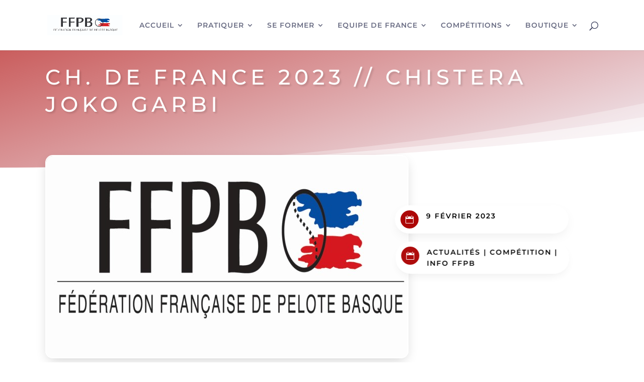

--- FILE ---
content_type: text/html; charset=utf-8
request_url: https://www.google.com/recaptcha/api2/anchor?ar=1&k=6Lfy8k0fAAAAAOkj9JdQ3Q5NbnPUTbAaQgovVTbS&co=aHR0cHM6Ly9mZnBiLm5ldDo0NDM.&hl=en&v=PoyoqOPhxBO7pBk68S4YbpHZ&size=invisible&anchor-ms=20000&execute-ms=30000&cb=l966q0p9zx7g
body_size: 48526
content:
<!DOCTYPE HTML><html dir="ltr" lang="en"><head><meta http-equiv="Content-Type" content="text/html; charset=UTF-8">
<meta http-equiv="X-UA-Compatible" content="IE=edge">
<title>reCAPTCHA</title>
<style type="text/css">
/* cyrillic-ext */
@font-face {
  font-family: 'Roboto';
  font-style: normal;
  font-weight: 400;
  font-stretch: 100%;
  src: url(//fonts.gstatic.com/s/roboto/v48/KFO7CnqEu92Fr1ME7kSn66aGLdTylUAMa3GUBHMdazTgWw.woff2) format('woff2');
  unicode-range: U+0460-052F, U+1C80-1C8A, U+20B4, U+2DE0-2DFF, U+A640-A69F, U+FE2E-FE2F;
}
/* cyrillic */
@font-face {
  font-family: 'Roboto';
  font-style: normal;
  font-weight: 400;
  font-stretch: 100%;
  src: url(//fonts.gstatic.com/s/roboto/v48/KFO7CnqEu92Fr1ME7kSn66aGLdTylUAMa3iUBHMdazTgWw.woff2) format('woff2');
  unicode-range: U+0301, U+0400-045F, U+0490-0491, U+04B0-04B1, U+2116;
}
/* greek-ext */
@font-face {
  font-family: 'Roboto';
  font-style: normal;
  font-weight: 400;
  font-stretch: 100%;
  src: url(//fonts.gstatic.com/s/roboto/v48/KFO7CnqEu92Fr1ME7kSn66aGLdTylUAMa3CUBHMdazTgWw.woff2) format('woff2');
  unicode-range: U+1F00-1FFF;
}
/* greek */
@font-face {
  font-family: 'Roboto';
  font-style: normal;
  font-weight: 400;
  font-stretch: 100%;
  src: url(//fonts.gstatic.com/s/roboto/v48/KFO7CnqEu92Fr1ME7kSn66aGLdTylUAMa3-UBHMdazTgWw.woff2) format('woff2');
  unicode-range: U+0370-0377, U+037A-037F, U+0384-038A, U+038C, U+038E-03A1, U+03A3-03FF;
}
/* math */
@font-face {
  font-family: 'Roboto';
  font-style: normal;
  font-weight: 400;
  font-stretch: 100%;
  src: url(//fonts.gstatic.com/s/roboto/v48/KFO7CnqEu92Fr1ME7kSn66aGLdTylUAMawCUBHMdazTgWw.woff2) format('woff2');
  unicode-range: U+0302-0303, U+0305, U+0307-0308, U+0310, U+0312, U+0315, U+031A, U+0326-0327, U+032C, U+032F-0330, U+0332-0333, U+0338, U+033A, U+0346, U+034D, U+0391-03A1, U+03A3-03A9, U+03B1-03C9, U+03D1, U+03D5-03D6, U+03F0-03F1, U+03F4-03F5, U+2016-2017, U+2034-2038, U+203C, U+2040, U+2043, U+2047, U+2050, U+2057, U+205F, U+2070-2071, U+2074-208E, U+2090-209C, U+20D0-20DC, U+20E1, U+20E5-20EF, U+2100-2112, U+2114-2115, U+2117-2121, U+2123-214F, U+2190, U+2192, U+2194-21AE, U+21B0-21E5, U+21F1-21F2, U+21F4-2211, U+2213-2214, U+2216-22FF, U+2308-230B, U+2310, U+2319, U+231C-2321, U+2336-237A, U+237C, U+2395, U+239B-23B7, U+23D0, U+23DC-23E1, U+2474-2475, U+25AF, U+25B3, U+25B7, U+25BD, U+25C1, U+25CA, U+25CC, U+25FB, U+266D-266F, U+27C0-27FF, U+2900-2AFF, U+2B0E-2B11, U+2B30-2B4C, U+2BFE, U+3030, U+FF5B, U+FF5D, U+1D400-1D7FF, U+1EE00-1EEFF;
}
/* symbols */
@font-face {
  font-family: 'Roboto';
  font-style: normal;
  font-weight: 400;
  font-stretch: 100%;
  src: url(//fonts.gstatic.com/s/roboto/v48/KFO7CnqEu92Fr1ME7kSn66aGLdTylUAMaxKUBHMdazTgWw.woff2) format('woff2');
  unicode-range: U+0001-000C, U+000E-001F, U+007F-009F, U+20DD-20E0, U+20E2-20E4, U+2150-218F, U+2190, U+2192, U+2194-2199, U+21AF, U+21E6-21F0, U+21F3, U+2218-2219, U+2299, U+22C4-22C6, U+2300-243F, U+2440-244A, U+2460-24FF, U+25A0-27BF, U+2800-28FF, U+2921-2922, U+2981, U+29BF, U+29EB, U+2B00-2BFF, U+4DC0-4DFF, U+FFF9-FFFB, U+10140-1018E, U+10190-1019C, U+101A0, U+101D0-101FD, U+102E0-102FB, U+10E60-10E7E, U+1D2C0-1D2D3, U+1D2E0-1D37F, U+1F000-1F0FF, U+1F100-1F1AD, U+1F1E6-1F1FF, U+1F30D-1F30F, U+1F315, U+1F31C, U+1F31E, U+1F320-1F32C, U+1F336, U+1F378, U+1F37D, U+1F382, U+1F393-1F39F, U+1F3A7-1F3A8, U+1F3AC-1F3AF, U+1F3C2, U+1F3C4-1F3C6, U+1F3CA-1F3CE, U+1F3D4-1F3E0, U+1F3ED, U+1F3F1-1F3F3, U+1F3F5-1F3F7, U+1F408, U+1F415, U+1F41F, U+1F426, U+1F43F, U+1F441-1F442, U+1F444, U+1F446-1F449, U+1F44C-1F44E, U+1F453, U+1F46A, U+1F47D, U+1F4A3, U+1F4B0, U+1F4B3, U+1F4B9, U+1F4BB, U+1F4BF, U+1F4C8-1F4CB, U+1F4D6, U+1F4DA, U+1F4DF, U+1F4E3-1F4E6, U+1F4EA-1F4ED, U+1F4F7, U+1F4F9-1F4FB, U+1F4FD-1F4FE, U+1F503, U+1F507-1F50B, U+1F50D, U+1F512-1F513, U+1F53E-1F54A, U+1F54F-1F5FA, U+1F610, U+1F650-1F67F, U+1F687, U+1F68D, U+1F691, U+1F694, U+1F698, U+1F6AD, U+1F6B2, U+1F6B9-1F6BA, U+1F6BC, U+1F6C6-1F6CF, U+1F6D3-1F6D7, U+1F6E0-1F6EA, U+1F6F0-1F6F3, U+1F6F7-1F6FC, U+1F700-1F7FF, U+1F800-1F80B, U+1F810-1F847, U+1F850-1F859, U+1F860-1F887, U+1F890-1F8AD, U+1F8B0-1F8BB, U+1F8C0-1F8C1, U+1F900-1F90B, U+1F93B, U+1F946, U+1F984, U+1F996, U+1F9E9, U+1FA00-1FA6F, U+1FA70-1FA7C, U+1FA80-1FA89, U+1FA8F-1FAC6, U+1FACE-1FADC, U+1FADF-1FAE9, U+1FAF0-1FAF8, U+1FB00-1FBFF;
}
/* vietnamese */
@font-face {
  font-family: 'Roboto';
  font-style: normal;
  font-weight: 400;
  font-stretch: 100%;
  src: url(//fonts.gstatic.com/s/roboto/v48/KFO7CnqEu92Fr1ME7kSn66aGLdTylUAMa3OUBHMdazTgWw.woff2) format('woff2');
  unicode-range: U+0102-0103, U+0110-0111, U+0128-0129, U+0168-0169, U+01A0-01A1, U+01AF-01B0, U+0300-0301, U+0303-0304, U+0308-0309, U+0323, U+0329, U+1EA0-1EF9, U+20AB;
}
/* latin-ext */
@font-face {
  font-family: 'Roboto';
  font-style: normal;
  font-weight: 400;
  font-stretch: 100%;
  src: url(//fonts.gstatic.com/s/roboto/v48/KFO7CnqEu92Fr1ME7kSn66aGLdTylUAMa3KUBHMdazTgWw.woff2) format('woff2');
  unicode-range: U+0100-02BA, U+02BD-02C5, U+02C7-02CC, U+02CE-02D7, U+02DD-02FF, U+0304, U+0308, U+0329, U+1D00-1DBF, U+1E00-1E9F, U+1EF2-1EFF, U+2020, U+20A0-20AB, U+20AD-20C0, U+2113, U+2C60-2C7F, U+A720-A7FF;
}
/* latin */
@font-face {
  font-family: 'Roboto';
  font-style: normal;
  font-weight: 400;
  font-stretch: 100%;
  src: url(//fonts.gstatic.com/s/roboto/v48/KFO7CnqEu92Fr1ME7kSn66aGLdTylUAMa3yUBHMdazQ.woff2) format('woff2');
  unicode-range: U+0000-00FF, U+0131, U+0152-0153, U+02BB-02BC, U+02C6, U+02DA, U+02DC, U+0304, U+0308, U+0329, U+2000-206F, U+20AC, U+2122, U+2191, U+2193, U+2212, U+2215, U+FEFF, U+FFFD;
}
/* cyrillic-ext */
@font-face {
  font-family: 'Roboto';
  font-style: normal;
  font-weight: 500;
  font-stretch: 100%;
  src: url(//fonts.gstatic.com/s/roboto/v48/KFO7CnqEu92Fr1ME7kSn66aGLdTylUAMa3GUBHMdazTgWw.woff2) format('woff2');
  unicode-range: U+0460-052F, U+1C80-1C8A, U+20B4, U+2DE0-2DFF, U+A640-A69F, U+FE2E-FE2F;
}
/* cyrillic */
@font-face {
  font-family: 'Roboto';
  font-style: normal;
  font-weight: 500;
  font-stretch: 100%;
  src: url(//fonts.gstatic.com/s/roboto/v48/KFO7CnqEu92Fr1ME7kSn66aGLdTylUAMa3iUBHMdazTgWw.woff2) format('woff2');
  unicode-range: U+0301, U+0400-045F, U+0490-0491, U+04B0-04B1, U+2116;
}
/* greek-ext */
@font-face {
  font-family: 'Roboto';
  font-style: normal;
  font-weight: 500;
  font-stretch: 100%;
  src: url(//fonts.gstatic.com/s/roboto/v48/KFO7CnqEu92Fr1ME7kSn66aGLdTylUAMa3CUBHMdazTgWw.woff2) format('woff2');
  unicode-range: U+1F00-1FFF;
}
/* greek */
@font-face {
  font-family: 'Roboto';
  font-style: normal;
  font-weight: 500;
  font-stretch: 100%;
  src: url(//fonts.gstatic.com/s/roboto/v48/KFO7CnqEu92Fr1ME7kSn66aGLdTylUAMa3-UBHMdazTgWw.woff2) format('woff2');
  unicode-range: U+0370-0377, U+037A-037F, U+0384-038A, U+038C, U+038E-03A1, U+03A3-03FF;
}
/* math */
@font-face {
  font-family: 'Roboto';
  font-style: normal;
  font-weight: 500;
  font-stretch: 100%;
  src: url(//fonts.gstatic.com/s/roboto/v48/KFO7CnqEu92Fr1ME7kSn66aGLdTylUAMawCUBHMdazTgWw.woff2) format('woff2');
  unicode-range: U+0302-0303, U+0305, U+0307-0308, U+0310, U+0312, U+0315, U+031A, U+0326-0327, U+032C, U+032F-0330, U+0332-0333, U+0338, U+033A, U+0346, U+034D, U+0391-03A1, U+03A3-03A9, U+03B1-03C9, U+03D1, U+03D5-03D6, U+03F0-03F1, U+03F4-03F5, U+2016-2017, U+2034-2038, U+203C, U+2040, U+2043, U+2047, U+2050, U+2057, U+205F, U+2070-2071, U+2074-208E, U+2090-209C, U+20D0-20DC, U+20E1, U+20E5-20EF, U+2100-2112, U+2114-2115, U+2117-2121, U+2123-214F, U+2190, U+2192, U+2194-21AE, U+21B0-21E5, U+21F1-21F2, U+21F4-2211, U+2213-2214, U+2216-22FF, U+2308-230B, U+2310, U+2319, U+231C-2321, U+2336-237A, U+237C, U+2395, U+239B-23B7, U+23D0, U+23DC-23E1, U+2474-2475, U+25AF, U+25B3, U+25B7, U+25BD, U+25C1, U+25CA, U+25CC, U+25FB, U+266D-266F, U+27C0-27FF, U+2900-2AFF, U+2B0E-2B11, U+2B30-2B4C, U+2BFE, U+3030, U+FF5B, U+FF5D, U+1D400-1D7FF, U+1EE00-1EEFF;
}
/* symbols */
@font-face {
  font-family: 'Roboto';
  font-style: normal;
  font-weight: 500;
  font-stretch: 100%;
  src: url(//fonts.gstatic.com/s/roboto/v48/KFO7CnqEu92Fr1ME7kSn66aGLdTylUAMaxKUBHMdazTgWw.woff2) format('woff2');
  unicode-range: U+0001-000C, U+000E-001F, U+007F-009F, U+20DD-20E0, U+20E2-20E4, U+2150-218F, U+2190, U+2192, U+2194-2199, U+21AF, U+21E6-21F0, U+21F3, U+2218-2219, U+2299, U+22C4-22C6, U+2300-243F, U+2440-244A, U+2460-24FF, U+25A0-27BF, U+2800-28FF, U+2921-2922, U+2981, U+29BF, U+29EB, U+2B00-2BFF, U+4DC0-4DFF, U+FFF9-FFFB, U+10140-1018E, U+10190-1019C, U+101A0, U+101D0-101FD, U+102E0-102FB, U+10E60-10E7E, U+1D2C0-1D2D3, U+1D2E0-1D37F, U+1F000-1F0FF, U+1F100-1F1AD, U+1F1E6-1F1FF, U+1F30D-1F30F, U+1F315, U+1F31C, U+1F31E, U+1F320-1F32C, U+1F336, U+1F378, U+1F37D, U+1F382, U+1F393-1F39F, U+1F3A7-1F3A8, U+1F3AC-1F3AF, U+1F3C2, U+1F3C4-1F3C6, U+1F3CA-1F3CE, U+1F3D4-1F3E0, U+1F3ED, U+1F3F1-1F3F3, U+1F3F5-1F3F7, U+1F408, U+1F415, U+1F41F, U+1F426, U+1F43F, U+1F441-1F442, U+1F444, U+1F446-1F449, U+1F44C-1F44E, U+1F453, U+1F46A, U+1F47D, U+1F4A3, U+1F4B0, U+1F4B3, U+1F4B9, U+1F4BB, U+1F4BF, U+1F4C8-1F4CB, U+1F4D6, U+1F4DA, U+1F4DF, U+1F4E3-1F4E6, U+1F4EA-1F4ED, U+1F4F7, U+1F4F9-1F4FB, U+1F4FD-1F4FE, U+1F503, U+1F507-1F50B, U+1F50D, U+1F512-1F513, U+1F53E-1F54A, U+1F54F-1F5FA, U+1F610, U+1F650-1F67F, U+1F687, U+1F68D, U+1F691, U+1F694, U+1F698, U+1F6AD, U+1F6B2, U+1F6B9-1F6BA, U+1F6BC, U+1F6C6-1F6CF, U+1F6D3-1F6D7, U+1F6E0-1F6EA, U+1F6F0-1F6F3, U+1F6F7-1F6FC, U+1F700-1F7FF, U+1F800-1F80B, U+1F810-1F847, U+1F850-1F859, U+1F860-1F887, U+1F890-1F8AD, U+1F8B0-1F8BB, U+1F8C0-1F8C1, U+1F900-1F90B, U+1F93B, U+1F946, U+1F984, U+1F996, U+1F9E9, U+1FA00-1FA6F, U+1FA70-1FA7C, U+1FA80-1FA89, U+1FA8F-1FAC6, U+1FACE-1FADC, U+1FADF-1FAE9, U+1FAF0-1FAF8, U+1FB00-1FBFF;
}
/* vietnamese */
@font-face {
  font-family: 'Roboto';
  font-style: normal;
  font-weight: 500;
  font-stretch: 100%;
  src: url(//fonts.gstatic.com/s/roboto/v48/KFO7CnqEu92Fr1ME7kSn66aGLdTylUAMa3OUBHMdazTgWw.woff2) format('woff2');
  unicode-range: U+0102-0103, U+0110-0111, U+0128-0129, U+0168-0169, U+01A0-01A1, U+01AF-01B0, U+0300-0301, U+0303-0304, U+0308-0309, U+0323, U+0329, U+1EA0-1EF9, U+20AB;
}
/* latin-ext */
@font-face {
  font-family: 'Roboto';
  font-style: normal;
  font-weight: 500;
  font-stretch: 100%;
  src: url(//fonts.gstatic.com/s/roboto/v48/KFO7CnqEu92Fr1ME7kSn66aGLdTylUAMa3KUBHMdazTgWw.woff2) format('woff2');
  unicode-range: U+0100-02BA, U+02BD-02C5, U+02C7-02CC, U+02CE-02D7, U+02DD-02FF, U+0304, U+0308, U+0329, U+1D00-1DBF, U+1E00-1E9F, U+1EF2-1EFF, U+2020, U+20A0-20AB, U+20AD-20C0, U+2113, U+2C60-2C7F, U+A720-A7FF;
}
/* latin */
@font-face {
  font-family: 'Roboto';
  font-style: normal;
  font-weight: 500;
  font-stretch: 100%;
  src: url(//fonts.gstatic.com/s/roboto/v48/KFO7CnqEu92Fr1ME7kSn66aGLdTylUAMa3yUBHMdazQ.woff2) format('woff2');
  unicode-range: U+0000-00FF, U+0131, U+0152-0153, U+02BB-02BC, U+02C6, U+02DA, U+02DC, U+0304, U+0308, U+0329, U+2000-206F, U+20AC, U+2122, U+2191, U+2193, U+2212, U+2215, U+FEFF, U+FFFD;
}
/* cyrillic-ext */
@font-face {
  font-family: 'Roboto';
  font-style: normal;
  font-weight: 900;
  font-stretch: 100%;
  src: url(//fonts.gstatic.com/s/roboto/v48/KFO7CnqEu92Fr1ME7kSn66aGLdTylUAMa3GUBHMdazTgWw.woff2) format('woff2');
  unicode-range: U+0460-052F, U+1C80-1C8A, U+20B4, U+2DE0-2DFF, U+A640-A69F, U+FE2E-FE2F;
}
/* cyrillic */
@font-face {
  font-family: 'Roboto';
  font-style: normal;
  font-weight: 900;
  font-stretch: 100%;
  src: url(//fonts.gstatic.com/s/roboto/v48/KFO7CnqEu92Fr1ME7kSn66aGLdTylUAMa3iUBHMdazTgWw.woff2) format('woff2');
  unicode-range: U+0301, U+0400-045F, U+0490-0491, U+04B0-04B1, U+2116;
}
/* greek-ext */
@font-face {
  font-family: 'Roboto';
  font-style: normal;
  font-weight: 900;
  font-stretch: 100%;
  src: url(//fonts.gstatic.com/s/roboto/v48/KFO7CnqEu92Fr1ME7kSn66aGLdTylUAMa3CUBHMdazTgWw.woff2) format('woff2');
  unicode-range: U+1F00-1FFF;
}
/* greek */
@font-face {
  font-family: 'Roboto';
  font-style: normal;
  font-weight: 900;
  font-stretch: 100%;
  src: url(//fonts.gstatic.com/s/roboto/v48/KFO7CnqEu92Fr1ME7kSn66aGLdTylUAMa3-UBHMdazTgWw.woff2) format('woff2');
  unicode-range: U+0370-0377, U+037A-037F, U+0384-038A, U+038C, U+038E-03A1, U+03A3-03FF;
}
/* math */
@font-face {
  font-family: 'Roboto';
  font-style: normal;
  font-weight: 900;
  font-stretch: 100%;
  src: url(//fonts.gstatic.com/s/roboto/v48/KFO7CnqEu92Fr1ME7kSn66aGLdTylUAMawCUBHMdazTgWw.woff2) format('woff2');
  unicode-range: U+0302-0303, U+0305, U+0307-0308, U+0310, U+0312, U+0315, U+031A, U+0326-0327, U+032C, U+032F-0330, U+0332-0333, U+0338, U+033A, U+0346, U+034D, U+0391-03A1, U+03A3-03A9, U+03B1-03C9, U+03D1, U+03D5-03D6, U+03F0-03F1, U+03F4-03F5, U+2016-2017, U+2034-2038, U+203C, U+2040, U+2043, U+2047, U+2050, U+2057, U+205F, U+2070-2071, U+2074-208E, U+2090-209C, U+20D0-20DC, U+20E1, U+20E5-20EF, U+2100-2112, U+2114-2115, U+2117-2121, U+2123-214F, U+2190, U+2192, U+2194-21AE, U+21B0-21E5, U+21F1-21F2, U+21F4-2211, U+2213-2214, U+2216-22FF, U+2308-230B, U+2310, U+2319, U+231C-2321, U+2336-237A, U+237C, U+2395, U+239B-23B7, U+23D0, U+23DC-23E1, U+2474-2475, U+25AF, U+25B3, U+25B7, U+25BD, U+25C1, U+25CA, U+25CC, U+25FB, U+266D-266F, U+27C0-27FF, U+2900-2AFF, U+2B0E-2B11, U+2B30-2B4C, U+2BFE, U+3030, U+FF5B, U+FF5D, U+1D400-1D7FF, U+1EE00-1EEFF;
}
/* symbols */
@font-face {
  font-family: 'Roboto';
  font-style: normal;
  font-weight: 900;
  font-stretch: 100%;
  src: url(//fonts.gstatic.com/s/roboto/v48/KFO7CnqEu92Fr1ME7kSn66aGLdTylUAMaxKUBHMdazTgWw.woff2) format('woff2');
  unicode-range: U+0001-000C, U+000E-001F, U+007F-009F, U+20DD-20E0, U+20E2-20E4, U+2150-218F, U+2190, U+2192, U+2194-2199, U+21AF, U+21E6-21F0, U+21F3, U+2218-2219, U+2299, U+22C4-22C6, U+2300-243F, U+2440-244A, U+2460-24FF, U+25A0-27BF, U+2800-28FF, U+2921-2922, U+2981, U+29BF, U+29EB, U+2B00-2BFF, U+4DC0-4DFF, U+FFF9-FFFB, U+10140-1018E, U+10190-1019C, U+101A0, U+101D0-101FD, U+102E0-102FB, U+10E60-10E7E, U+1D2C0-1D2D3, U+1D2E0-1D37F, U+1F000-1F0FF, U+1F100-1F1AD, U+1F1E6-1F1FF, U+1F30D-1F30F, U+1F315, U+1F31C, U+1F31E, U+1F320-1F32C, U+1F336, U+1F378, U+1F37D, U+1F382, U+1F393-1F39F, U+1F3A7-1F3A8, U+1F3AC-1F3AF, U+1F3C2, U+1F3C4-1F3C6, U+1F3CA-1F3CE, U+1F3D4-1F3E0, U+1F3ED, U+1F3F1-1F3F3, U+1F3F5-1F3F7, U+1F408, U+1F415, U+1F41F, U+1F426, U+1F43F, U+1F441-1F442, U+1F444, U+1F446-1F449, U+1F44C-1F44E, U+1F453, U+1F46A, U+1F47D, U+1F4A3, U+1F4B0, U+1F4B3, U+1F4B9, U+1F4BB, U+1F4BF, U+1F4C8-1F4CB, U+1F4D6, U+1F4DA, U+1F4DF, U+1F4E3-1F4E6, U+1F4EA-1F4ED, U+1F4F7, U+1F4F9-1F4FB, U+1F4FD-1F4FE, U+1F503, U+1F507-1F50B, U+1F50D, U+1F512-1F513, U+1F53E-1F54A, U+1F54F-1F5FA, U+1F610, U+1F650-1F67F, U+1F687, U+1F68D, U+1F691, U+1F694, U+1F698, U+1F6AD, U+1F6B2, U+1F6B9-1F6BA, U+1F6BC, U+1F6C6-1F6CF, U+1F6D3-1F6D7, U+1F6E0-1F6EA, U+1F6F0-1F6F3, U+1F6F7-1F6FC, U+1F700-1F7FF, U+1F800-1F80B, U+1F810-1F847, U+1F850-1F859, U+1F860-1F887, U+1F890-1F8AD, U+1F8B0-1F8BB, U+1F8C0-1F8C1, U+1F900-1F90B, U+1F93B, U+1F946, U+1F984, U+1F996, U+1F9E9, U+1FA00-1FA6F, U+1FA70-1FA7C, U+1FA80-1FA89, U+1FA8F-1FAC6, U+1FACE-1FADC, U+1FADF-1FAE9, U+1FAF0-1FAF8, U+1FB00-1FBFF;
}
/* vietnamese */
@font-face {
  font-family: 'Roboto';
  font-style: normal;
  font-weight: 900;
  font-stretch: 100%;
  src: url(//fonts.gstatic.com/s/roboto/v48/KFO7CnqEu92Fr1ME7kSn66aGLdTylUAMa3OUBHMdazTgWw.woff2) format('woff2');
  unicode-range: U+0102-0103, U+0110-0111, U+0128-0129, U+0168-0169, U+01A0-01A1, U+01AF-01B0, U+0300-0301, U+0303-0304, U+0308-0309, U+0323, U+0329, U+1EA0-1EF9, U+20AB;
}
/* latin-ext */
@font-face {
  font-family: 'Roboto';
  font-style: normal;
  font-weight: 900;
  font-stretch: 100%;
  src: url(//fonts.gstatic.com/s/roboto/v48/KFO7CnqEu92Fr1ME7kSn66aGLdTylUAMa3KUBHMdazTgWw.woff2) format('woff2');
  unicode-range: U+0100-02BA, U+02BD-02C5, U+02C7-02CC, U+02CE-02D7, U+02DD-02FF, U+0304, U+0308, U+0329, U+1D00-1DBF, U+1E00-1E9F, U+1EF2-1EFF, U+2020, U+20A0-20AB, U+20AD-20C0, U+2113, U+2C60-2C7F, U+A720-A7FF;
}
/* latin */
@font-face {
  font-family: 'Roboto';
  font-style: normal;
  font-weight: 900;
  font-stretch: 100%;
  src: url(//fonts.gstatic.com/s/roboto/v48/KFO7CnqEu92Fr1ME7kSn66aGLdTylUAMa3yUBHMdazQ.woff2) format('woff2');
  unicode-range: U+0000-00FF, U+0131, U+0152-0153, U+02BB-02BC, U+02C6, U+02DA, U+02DC, U+0304, U+0308, U+0329, U+2000-206F, U+20AC, U+2122, U+2191, U+2193, U+2212, U+2215, U+FEFF, U+FFFD;
}

</style>
<link rel="stylesheet" type="text/css" href="https://www.gstatic.com/recaptcha/releases/PoyoqOPhxBO7pBk68S4YbpHZ/styles__ltr.css">
<script nonce="zGXEzcKTGRGzLMK-8jlB2Q" type="text/javascript">window['__recaptcha_api'] = 'https://www.google.com/recaptcha/api2/';</script>
<script type="text/javascript" src="https://www.gstatic.com/recaptcha/releases/PoyoqOPhxBO7pBk68S4YbpHZ/recaptcha__en.js" nonce="zGXEzcKTGRGzLMK-8jlB2Q">
      
    </script></head>
<body><div id="rc-anchor-alert" class="rc-anchor-alert"></div>
<input type="hidden" id="recaptcha-token" value="[base64]">
<script type="text/javascript" nonce="zGXEzcKTGRGzLMK-8jlB2Q">
      recaptcha.anchor.Main.init("[\x22ainput\x22,[\x22bgdata\x22,\x22\x22,\[base64]/[base64]/[base64]/[base64]/[base64]/UltsKytdPUU6KEU8MjA0OD9SW2wrK109RT4+NnwxOTI6KChFJjY0NTEyKT09NTUyOTYmJk0rMTxjLmxlbmd0aCYmKGMuY2hhckNvZGVBdChNKzEpJjY0NTEyKT09NTYzMjA/[base64]/[base64]/[base64]/[base64]/[base64]/[base64]/[base64]\x22,\[base64]\\u003d\x22,\x22w6vCvcOvwqwewr8hW03CqMO+JCwgwofDo8KCTDQlfMKuEHzCkEoWwrsmIsOBw7gwwr93NUNvExYaw7oXI8Kow6bDty8afibCkMKuZFrCtsOVw71QNR5VAl7DhXzCtsKZw4/DmcKUAsOLw6gWw6jCrcKVPcOdQMOWHU1Rw6VOIsOgwopxw4vCh1XCpMKLAMKvwrvCk0HDqnzCrsKjYmRFwoE2bSrCl3rDhxDCrMKcECRXwrfDvEPCk8Ojw6fDlcKaBzsBTsOHworCjxzDr8KVIV1iw6AMwqHDi0PDviJxFMOpw5jCksO/[base64]/FTrDtjIuecKrw7LDjMKza8OUw65Zw5w8wpXCgwx9w4RzNwxmdjdIP8OhGsOMwqBHwqfDtcK/wq5rEcKuwpxBF8O+wqsRPy4mwox+w7HCmMORMsOOwo3DncOnw67Cs8O9Z08SBz7CgRlQLMOdwqzDmCvDhwTDuATCu8Oewp80LwfDim3DuMKMdsOaw5MUw6kSw7TCg8OvwppjfivCkx9LWj0MwoPDscKnBsOvwoTCsy5cwrsXEwfDhsOmUMOpMcK2asKyw6/[base64]/DusO6w6LDh08yw7vDq8KWwoPDgnzCscKBw73DjMOtZ8KMMzwvBMOLeUhFPlYbw55xw4nDpgPCk0bDosOLGzfDjQrCnsOOCMK9wpzCtMOnw7ECw5rDtkjCpFobVmkuw5DCkzXDosOYw7rCj8Kgd8O2w5M+ECZnwrMTNh5yHz56McOTOz/Dk8KtZjYSwoArw53DqMKSU8OnfAjCrxVnw6MlB1zCkiM4dsOawpXDvl/CjgZ1f8ONXiNdwqzDvUQsw5cIfMKww7fCo8K0D8OTw67Csn7DnDd9w4llwrbDusKrwo1YN8Kqw63DpcK1w6ENIMKFesOfNwbCug/ChsKsw5ZRZ8OsKcKfw6EhAcKXw5DCgklxw4/[base64]/UcKOw4fCo2IrQX3CtwcTw790w67DvVXCgSo+w7rDs8KYw6JEwqnDoHFEF8ObcB4qwrV9DMKwWyXCn8K7OAjDuVUGwpZiGMKaJMOkw55PeMKaSxDDhlJkwoUJwrZQcwgRD8K9P8ODw4oLKsOZYcO1bAYywrbDi0HDhcKzwokTCUsfMSE/w6vCisKpw6jClMOsdnHDmG5lb8KMwpEUUMO6wrLCvEwOwqfCr8KmFH1twrcICMOuDsKXwotkO0/DtFNYQMOcOSfCi8KHB8KFbXvDkF3Dp8OGQSExw6JlwpPCgwHCljbCphbCo8O5wqXChMK8EsOxw51OLcOzw6QowptDZcOUOy7CvwEnwq3DgMKQw4HDoE3Cu3rCqAZrPsOgTsK0KSbDq8O7w6NAw44EZRzCvi7CmcKowp7Ck8Kowo3DisKmwp3ChV/DoTotCyfCkj1Bw7HDpMOPLFw2Pyx7w6jCp8Ovw6Ufe8OmTcK5BEgKwq/DhsO2wr7CvcKKbRbCnMKGw6x7w53CrTENIcKxw45XLwLDncOmN8O/FGrCqU4vcW5bSsOJZcKowoIIJ8OBwr/CpyJZw4TCvsOnw7bDtMKQwp/CnsKvVMK1dMOVw4F4cMKFw4t2HcOUw6rCjMKBS8O8wqJACMKlwpNMwrrChMKiGsOgPnXDjQQjZsKUw60DwoBew5Vnw5N7wonCpH94dsKnIMODwq8mwrjDncO9N8K/XQvDoMKVw7/[base64]/CrVrCsREtw7Z1ZHTCgsKXw7DCnsOww43Ch8Oaw4Aywq9owpjDpMKIwpHCh8OCwqkow53CuDDCgGYlwo3DtcKyw4HDnMO/wp3Dg8KgCXbDjsKKeUkQcsKpIcKpBSDCjMKww598w7/CusKVwpHDtTF9b8KMDMKGwrLCr8O8OBfCokJ/[base64]/[base64]/YMOQwrvDgk/CqMKsfUrCmcOYw6AZNCLCvcKiMMObPMKXw7HCg8KreDPCg1/CvcKdw7ENwpdPw7tDcFY6IgZ0wpHCtxDDqCdfUjhkwpEwWw4JQsK+FyIKw6A6QH02wqQ2KMKZL8K+IzDDpkvCicK+w7/Djm/Ch8OBBRImJW/CsMKTw5DDpMO7WMOvK8KPw6XCrU7CucK/GnHDvMK6MMOywrvCg8OyQx3DhQrDvWDCusObXsO0NMOSW8OpwpItPsOBwprCqcOzcALClC0BwqnCs1Ihw5EAw5PDp8K8w78qIcK0woDDmk/CrD7Dm8KWHHhzZcOvw6HDtcKBHFZHw5HChcKIwpp/[base64]/[base64]/CsMORwr4rwqcZHjx3QHlKw5bDrVjDoCHCiTrClsK1EBhFTVJiwqUAwqxXUcKKw4d/ZXLDlcK/w4/CjsOCYcOBcsK1w6/CjMOlwojDhirDl8Ozw7jDicKtFUVrwonCpMOowonDpAZew6rDg8Kjw5bCoRkuw55BB8KhVGXCusKIw546dcO+IkHDh2J7PllSZ8KMw4F7FQnDl0TCtgpDPFtLWxTDucKzwrLCs1TDlQUCZFxkwqIiS0I3woPDgMKJwo0dwqsiw4rDvsOnwqAiw5g0wpjDoS3CjS/ChsKDwonDpAbCk2XDlcOYwp0ww51xwp5cMMOVwpLDqjQ3fcKxw4I0cMO+fMOFKMK9biFcN8K1KMO7aV8GWG5vw6BJw4TDqlgBbcKNKWklwphQFHTCq0TDqMOZwoAKwpDCqcOowq/Dkn3ComYKwoAlT8OOw4JRw5XDscOtM8KBw5fCkzIew7E+OMKuw5YlIlAjw6nDgsKpJ8Ofw4Q2aw7CtcOmYMKWw5bCgsOnwqhaV8Ojw7DCjsKAJcOnVCjDtcKswovCtGfCjiTCvsKTw77CoMK3VcKHwpjDnMObL2LCtn3CoiPCmMO+w5xwwp/Dl3cqwolNw6liFcKswrrCkiHDgcKxPMKADxxWJMKqGk/CtsKTECdPA8KGf8Omw6obwpfClUx8BMOxwoIcUwrDicKMw5/DnMKfwppww6nCn0dqZMK3w5MzdjzDq8KhfMKgwpXDicOIRMOnYcOMwq9nQUIEwojDsCpXSMO/[base64]/DmcOKGETCrR7DozfCiiNkWsK9MFXCqE13w4VXwpxOwqnCuTkYwp5gw7bDt8KJw7wYwovDq8K/TT98O8O1b8OjGcOTwoDCg0vDpCDDgClOwoTDqF/ChUsDF8OWw7jCg8K7wr3DhcO/w6bDtsOPVMK5w7bDjXzCsmnDtsKNCMOwasOKAlNjwqfDk0HDlsO4LsOfR8KZJAsrTcOeXsO1aQnDjAxqQMKqw5fDlMOCw7zCnUsnw7pvw4Agw4dRwpPCqjjCmhUnw5XDmCvDm8O+YDg5w4BRw7opwropGsKuwq4/GMK2wqrCiMK1ccKMSANjw4TCv8KdADx8AXDCp8Kuw4HCiz/Dlz7CrcKfFhrDusOhw5HCoiw0dsO0wq4PCVEIf8K1wqHDlALDiHQUwotmYcKDVWZewqvDpsKMZHUjZgjDg8K8KFPCgwLCmcK/Q8O6RzQSw51nSMKRw7bCsRdnfMOLF8KgaWnCoMO9wpp/w7/Dg3rCusKlwqkDbB8Xw5DDscKFwqRvw55UOcORewpQwoHCkcK6BlDCrwzCvFt6TsONw4V4JcOjQ2VWw5DDggtVSsKycsO7wrjDgcODScKwwrbDpk/CosOBEEIidwsRUGDDgR/[base64]/CusK5AMOEWsKCw6LDjVgLw4Q1w4bDp8OWw4IuOxjDrcKsw7o4Fktvw5EvTsOmBirCrMO/[base64]/DhcK8wpfDhcKiwrt4P8OGwqjDvgQJRjvCrR4Ww4MHwoogw5zCrFPCgMOYw5vDpHZUwrjCrMOkLTzCncOWw5JAwr/CtTttw7BqwpIbw5RSw5HDhcOWYcOpwqNowp5YFcOpCsOZTRjCukHDn8O8WMK6csKtwrNuw6pzP8Okw6QBwr4Jw5c5LMK7w6vCpMOecUgfw5Etwr/DjsOyFsO5w5nCq8KuwrdHw7DDisKZw6bDjcKqSwBFwpcsw4QuJ01gw5wYecOxEsOow5l3wodFw67CqcKgw71/GsKIwrnDrcK3BVXCrsKRSmlmw6ZtGB3Cu8OuA8OewobDm8KswrnDswAPwpjDoMKJwpVNwrnCsjnCmcKYwovCjsKCwppOGybCm3F8bcK+BMKwdsKHCMO0WsOVw6ZrJjDDlcKpWcOzWhNJA8OPw6YMwr/[base64]/CkkPDvcKLJMOVcDwzd8Ozwp7DhSTCosKFWMOVwqHCuk7DgGARLcKwAG3CjsKywq1Pwq7DrEPDo31cw6NZXiTCl8KdLcObw7vDiipYbBtkScKQacKuCj/CvsOBE8Knw6FteMKvwph/dMKvwrNUB1LDrcOiw5PDt8Ovw6AmCQtVw5nDo1A3THvCuiMXwqR0wqLDkS5QwrUyMQNfw5EWwr/Dt8Kfw63DixdSwrB4SsKIw7skRcKqwr7CisOxRcKMw51yC11EwrPCpcOXKE3DscK0w4gLw5fChwdLwqRbQcO+wp/Cq8KDesKBEnXDghJpDwjCh8KED2rDt1HDvcKiwqrDosOww7ozQzjCikzDpF4Ewqk8TsKdOcK1BF/DqsKZwoIHw7R8X2PClmDDv8KMFi9oOx4JIVDDnsKjwqQlw5jCgMOKwoYyKyo0LWk6YMOnJ8Ocw5x7WcKAw71SwoJQw6XDmi7DgEnDkcKafTgqw4TCjzJww7jDuMKZw4gIw78CD8KEwoN0OMKyw79Hw5/DhMOrG8Kjw63DlMOgfMKxNsOhbcORPw/CjirCgmd/[base64]/ClXHDmSwJw6vCvsKweSN6AX3CnBBjJ1nCgMObWmHDlnrDk3/CuykYw75gLwLDkcOYGsKIw5TCpMO2w53CgW58M8K0dmLDqcKjw5TDjA3Cqh/DlcOMecO3FsKbw75Aw7zCvUhoC21yw6ZgwpQwIWtbdlh6w78tw6FOw7PDrVYOJmPCh8KqwrtSw5cdw4fCm8KUwr7DosK8ZMOVJh1cwqdWwqEIwqIAw6c/w5jDhAbCpwrDiMKHw5E6PUR/wo/DrMKSSMOrY1MxwpwcHydVRcO/ckQGRcOtfcO7w7DDsMOUeT3CocKNeyF6X3Z4w7rCoSbDr1/Cvm8DMcOzUBPCqFE4fsKmFcODOsOqw6/ChsKwLW0aw4HCj8OMw5FZXhBgBm/[base64]/[base64]/DksKZwqvDnDAkUsKAVMKaw7AwLy/DvcObwq47D8KOdMOHKVTDrMKDw498CmxEXXfCqBvDo8OuGjnDvFRcw5zClyTDuyfDjsOzLmrDunzCg8KUTm0+wrI7wps/[base64]/[base64]/Drw/DhyJBZ8KEwosGXcKhw7VzfQfCm8OHdilQEsKqw6rDvCvDrSFIMlF1w5nCuMOzUMOEwoZOwqVEw5wrw7tgesK6w4PCqMO8FinCscOpwpvCmMO2OVbCsMKLw7/[base64]/CjRTCtg3DpMKYNknCn8O9O23CkizCmn8Cf8OFwqPCnTbDm3E/Gx3Dj2TDu8KawroVCgwiN8ONDsKjwpPDpcOCJwnCmTjDlcK8asOtwoDDtMOEdjHDiyPDii8jw7/CrcOcOMKtZHBOIFPCt8KGZ8O+BcK6UH/[base64]/Cq8K/w6DDpXxLWGsvwp3DoQbCkkNzw4orBmtAwpcCeMO9wpcvwoHDuMKHJcKkRHtlZlvCj8OULh11XsKzw6IeeMOLwofDuSw+f8KKI8OUwqnDhijDisOTw7hZHMOLw6LDsS9ZwqzCtsK1wr8SMHh0fMOZLgXCqFx8wp0YwrXDux3DmgLDrMK/w4gBwqvDvnnCicKUwoLChyPDhcKeN8O0w5cDQH/CrMK3bxIywoVLw6TCrsKPw43DkMOYaMK2wp9wbBbDmcO9ccKGOsO0asOTwonCm2/CoMKEw63Cv3VqN0Eqw5tURSPCn8KtEVtAN1pqw4V3w7DCucO8DS/CtcKqHHjDjsOIw5DCiX3Cj8KzLsKrccKpwo9twqopw43DlirCuWjDtMKXw6k6RW52GMKAwozDg37CicKcBhvDk1Acwr3CnsOowqYfwpPCqMOgwrzDjRfCiykqVzzChzU+UsKSUsOAwqA0fcKvYMOVMXg4w4vCgsO2TSvCr8K3w6Z9fH/[base64]/CmALCpMOpVF1Lw67Cs8O3A3/DtsK+a8KPwrtHwpbDrcOcwqvCh8OYw6jDr8OYMsOJClXDqcOEEFxKwrrDmGLCoMO+OMKewodzwrbCh8Oww6g8woPCgFU9H8Otw4wJU386F0sAS1YcCsOVw6d9WhvDh03CiVYcBV/Dh8O6w71GbDJOwoocYmFULgF9w4glw44uwpRZwpnCq1jCl2rCvRbDuA7DjGE/GWgIJCXCoC0hL8O2w43CtkfCncKfLcKoH8O7wpvDoMK8CcOPw7tcwr7CrQvDpsOJVQYgMyw1wpQ8LwMww6ZbwotrKcOYTsKew7RnIEzCmE3CrnHDp8Kcw6oKextcwo/DqsKfa8OYDMK/[base64]/[base64]/[base64]/NMKqHUbDji7Dl8KDw6bDm0ADwrzCpEtaCsKOw4jDiVp9HMOBf2rDjcKSw67DmcK2NMOKJsO5wrLCvyHDh39KIzXDlMKeCMKTwrnCv2/DisK5w7QZw6vCtEnCqhXCu8O2LsO2w4UsScOtw6/DlsObw6p/[base64]/CvzdbdmPDpWTDm8O4wovDqk/CuMOww5bCoVvCg8Ohc8OfwozCocOpaEp5wqzCpcKWbR3DoCBTw7/DhlFawoAnA0/DmCBSw7lJHivDujfDnjDCthtqZwAZEMO6w592EcKLHw7DpMOMwo/DjcODRsOaS8KswpXDunXDqMOsa0ICw4DDrQ7DlcKMDsOyJ8OXw6DDhMKNFsKZw5nCjMK+dMOJw6rDqsKzwonCvcO1AjNuw5rDoibDgcK6woZ0NsK2w5F8f8OqOcOxNQDCjcK9McOccsORwpAoZcKqwpbDhWZawpUTABs/DsK0ey3CoEEoQcOeBsOEw67DuTXCvhDDoHs8w7vCrkEQwonCqnF4A0TDn8OIw5s0w69wOCPDkWtGwpTCu10/DmrDhsOGw6PDkABOesK3w6oXw4bCkMKUwo/[base64]/[base64]/Ci8Oew7UtwqPClcKDCB7CsiVIIMOMZ8OHWwbCtiNwHMO1PEnCkW/Dj0Ikwq9kYk/DmS5lw7ASRCTDrkvDqsKLRBvDv0nDn2XDh8OYEAgPEHM8wqtNw5EYwr9lSFNcw6PCicK4w77DmQ0Swro8wqDChMOzw6sZw6TDlMORXXAAwp93NDhEwrHCgXRnLcOzwqrCuksRb07CtlFhw4bCg01lw7bClMOPejRXQhDDjybClBEVWRRbw51cwqUqCMOnw6/Cj8K1dmMAwoVecRXCjMKYwoAzwqdbwo/Ch2zCicK7Hx3CryJ8SsK9WCLDgA87R8Kxwq9EKiR9ecO/w6ZvM8KDIcOARHpbU1PCr8OkaMOQYknDsMOfHy3CsFjCvDMCw4/[base64]/DssKQwo4qFcOTTQ3DpDYww4NDw4oFVlgOwp/Cg8KgwokFW0BmETHDlsKlE8K3TsOfw69vOQkgwoITw5jDgF9ow4DDscKnDMO8DsKSPMKpfFDCljUyAGnCpsKMw65zMsO/wrPDisK3SC7Cpy7DgsKZFMO4wotWwpTCisOww5zDlsK7JcKCw6/CgUFEcsOVw5nDgMOdFHzCj0EjI8KZPDdvwpPDvMOWbAHDokodecOBwo9LZkZdcinDk8Kaw5MGYsOBNCDCuHvDscOOw4h5wpVzw4fDi3DDu2wawrnCusK7wq9ICcKpf8OANxPCgsKRFFURwp9oLEczUH7CgsK7wqghaVNDNMKlwqvCkg/CicKrw4tEw71MwoLDi8KKPmc0ZMOjPQ3DujLDncOzwrJYLiPCocKdU3fDm8Kuw6Iyw6Rzwot6G1/DvsOTGMK4dcKfJlp3wrbDrFZCazPCvUl8CsOkCghWwrDCqcOgH07CkMK8JcKEwprCvcOWDsKmwoo9wovDr8KYJsONw4zCocKRQsKmAX/CkDjCkTE/V8Kkw5rDrcOgw7Zhw58eJMOIw5Z7GW7DmgVZEcOUXMKEV0xPw71lQcKxAMKTwqHDjsKBwqd/NTXDrcO7w7/DnxPDnW7DrMKuJcOlw7/DglfDo1vDg1LCnkhjwr09WsOYw5/DscOIw45rw57DpsOLc1Frw7p7WcOZU15fwpkWw6/Dkkp+UQjCgR3CgMOMw78besKvwqwmw4Aqw77DtsK7NVlfwr3ClHwwcsO3ZMOmDsKuwoPClQ5ZZsK8wozDr8O4JhUhw77Dv8O8w4Z1fcKWwpLCuzs7MkjDuTbCssOMw5wAwpXDmcKXwonCgAHDunjCkzbDpsO/wrBzw4Rkf8KvwoxfF35oa8OjBGFqesKawrYTwqrCuVbDlCjDiUnDr8O2w4/Cjn3CrMKVw7vDjjvDp8Ogw7rCo2cYw5Uww69Tw4cQdFQTFMKEw48cwqbDhcOCwpzDrsOqQxrCkMKNSjoafcK5XcO0UcOrw5l7HMKmwpcUSz3Dl8KNwqHCv3QPwrnDtAjCmRvChQhKPkpRw7HChnHCn8OZbsOpw5BeBsKaO8KOwoTCnlFLcEYJHMKzw5MNwpVzwpBuwp/DnAXCmMKxw7Ukw4jDg2Q8w5hHeMOMPBrCqcKzw4DDlz3DhsKKwo7CgithwqpmwpYQwpp1w48GLsKAHUbDumPCo8OLOV3CisKywqPCk8OlFRdaw6fDkRZWT23Cim7Cp2x4wpwywrbCj8ODBDlawq0ubsKUAy3Dhl56XcKlwoXDjC/CkMKawplfWRLCigZ/BnnCn2o8w5rCiVcpw7HCl8Owa1DCt8OWw6HDuR9xJFkZw6JHLEDCkXNqwpnDmcKiwo7DqxfCqsOnNEXCvWvCsURFFQABw5IJeMOjIsKUw7/DmhbDlFvDqUZxSmdFwpkKMMO1wqxtw7p6SFdeHcOoV2DCoMOnW1UgwpvDvjnDoxDDnyHDkExHQT8bw7tawr/DtX3CpGHDlsOOwrwMwpjCkkMqNSNIwoDCgEsJDWR5HiDDjsOAw5AfwoFlw4ceKcKkEsK1w6YhwokwX1XCrsO0wrRrw5PCmXcdwr87csKUw4vDmsKtRcKiMUHDrcKCw7jDiQhZTnY1wpgOPcKyPcOHQxPCicKQw6/CjcKkW8OKFAYFI2VtwqPCkC08w6/Do1nCnHERwq/CosOMw6zDqiTClsKHNU8ODsK0w6fDm3pAwqHDtMKGwqDDs8KdHGvCgnkZLCtYKQvDgG/CjmrDlV4wwrQfw7nCvMOGRkICw5LDhcOQw4omdH/DuMKTDMOESsO1IsKZwpBaA0R/w7Jsw6/DmmvCosKfasKkw7zDs8OWw7fDuRNhTH9pw4d0CMK/[base64]/[base64]/CrMO3C8OHw4fDukvChGnCscKUw57DvMK7Gk/[base64]/Du8OxBD0Zw57Cr8KsEcKZPm/DosK6cwnCq8K9wqxtw5ZswoHDjcKrfX4zBMK6f1PCmG1xHcKzOzzCicKGwoBMZAPCgGrCklrCphHDk3Qswo1qw63CgCfCkDJcNcOYbQZ+w4HDrsK4bVnDnDPCicOqw5I7wrU5w5QMbwjCuh7Dk8Oew5Ijw4QBZ2t7w6wyKsK8RcOdX8OAwpZCw6LDkyEOw57Dr8K/ZS3DqMKzw5RWw73CssKnMcOZA1bCoSTDhAbCvWfCrB3Dv3F7wqtGwpzCpMOiw6Y/wqMqP8OHEgxfw6/CpMOzw7/Dv2pUw74cwobCisODw59tSwrCr8KfdcOOw5kuw4bDlMKmMsKfE3Frw4lCIBUbw6zDvQ3DkBrCkcO3w4o2Mz3DhsKIMMO6wptRJlrDkcOvOcKrw7/[base64]/DtsOFNMKbw6DDgBDCvC/[base64]/w5XDo8KTbDpXw5Qiwp1CwrJ3SBdKwqYswrHDoynCm8KeYG8cLMKRH2d1w5MqeWIJNgonMgslHMKUScOoTsKJHwfCuFfDpXFIw7cWSBJ3wrrCrcKYw7vDqcKfQi/Dqh1KwpFTw6JCDsKCfEXCrw0pb8KrDsKRw6/[base64]/AFgnwpHDj2PCs8OKMcOZw5DDncOVw4fCqR3DhcOBVcOxwqYxw7XDisKRw7PClcKtb8O+WmdrE8K8KyjCtjvDv8K+FsOfwr7DmsOqOSodwrrDucO4woIBw7/CvznDlcO2w43DqsKXw7vCp8O2w5s7GiRMGQHDtDIRw6s3wrZ1VV14HUjDh8OXw7LClnzCvcOqEFDDhkfDuMOjNcKmVD/Ch8KcX8OdwrtadAJ7AsK8wptKw5XCkmB4woTCpsKVDcK3wohcw5gke8OgTSbCjcKiGcK/[base64]/wrMfwq/ChkdFMsOWd8OdFTFuw6rCtHJOwoUdMMKyZMKqF2/DvGM/M8O1w7LCtArCrsKWSMOYViw/Eyxpw54ENlnDo31owoXDq3rDhApmHSbDqjbDqMO/wpwtw6vDosKWO8OodjwaYsOWwqAmH13DjMO3G8KdwpXCliVbLsKCw5wOecK9w5lFawddw6xzw7DDgENFesOGw5fDnMOcecKEw5tgwr5qwoFiw5xaKXMuw5bDt8OqDhTDng8AdcKuNsO1PsO7wqk1J0HDm8Opw4bDrcO9w5zClWLCgm/DhALDmFbCoxvDmcO2woXDs3zDgUpFUMK4wqfCkhnCq2HDm0gsw64IwrnDucKaw5bCs2IiTMOMwqrDn8K4ccOpwqzDiMKxw6TCmwpSw4h1wopsw4RdwqnCiTxtw5B9Al/DmMKYED3DnRnDkMO0GcOqw61yw5oEF8OQwoDDosOnInTCkDMaMCTDhhhzwrIew4LDnU4PPGTCj2gTBcKvY3Fhwp1zNCh8wp3DtMKiImVfwqNKwqtnw4gON8OHe8OYw5DCgsKowrjCgcObw7xvwq/CogFCwoXDrTvCpcKrAA/[base64]/[base64]/Cj8KTUsO7TB7DuMKGwqHCpBoAwr/[base64]/DpQTDpho6OcO2N8OEfyHDvcKtIXonw47CvRnCrnZVwo3DrsODwpU5w6jDqcKlIMOQPcOBG8OYw6F2Hn/CoCwaQirDo8O6fDpFA8OZwo85wrEXd8Ksw7Jpw7tfwoJuSMKhPcKIw6c6cCR+wo1ewpPClMKsecOXUUDCvMOGwoUgw7fDn8OQBMOOw5HDlMK0woYZw7DCqMOdHUvDrDNzwq3DkMKYam1iLsOnBFLDgcKlwp5ywq/DvMOfwpIawpDCoGkWw41GwqEZwpMvcBjCvWLCrCTCqA/Cn8OERHbCsgtlO8KGFh/Dm8OCw5Y5KBptXW1EeMOkw6/Ct8OgEk/DsHo/DnA6XC3Cri93RTB7ZSsRd8Kga0HCs8OHHcKiw7HDucO9Y0MCQDbCgsOkRsK7w6nDihnDvE/DlcOvwpfCkQN+GcKxwpXCpwnCo1HCisKdwpnDjsOEQEVXB3fDlH0zbSN0AcOhwoHCundMTEN8SH7CuMKTV8OhbcO3N8KODcOGwpt5BCnDpcOkL1rDnsORw6QMMMOZw6dtwqnCgEdnwrTDpmVqGsKqWsOXf8OWal/CrC/DnxVUwq7DnhHCngArFULDsMKeNsObBS/DiU9BGsOGwrttKgPCkyxow5RPw4DDncO2wo5JTn7DhgbCjXlUw57CkwJ7wprCgUEzwq/CqkdgwpTCgSsfw7M4w5ccwpdPw5J5w4wJLMK5woHDvkjCvcOyP8KhS8Kjwo/Dkzx6USQNWMKaw4TChsOOJ8KJwqV5wp0zLRhEwrzDgAM0wqfDjg1sw5nDhmR3w4dpw5HDhFp+wo5Dw5XClcK/[base64]/[base64]/woPCoMOdIcKsLh7DtEQ1YcORwovCsGFARXZ+wpTClQ0kw6hOUEDDuRzCnHk8IsKBwpHDpMKbw6ERIFDDpsOpwqLCrMO+EMOwM8OiV8KVw4zDlFbDgGXDs8K7OMK/KQ/CnyJuMsO0wqU6EsOQwqkwJcKdw6F8wr1/[base64]/CjcK/[base64]/CsWMPw5PCmMOvw53DrMOOwq3Chk/[base64]/DgMORw7x5HMKSw5dZwpzDolBJw73CpVLDjljCu8Kow5vCig5EFcObw5wkfwHDjcKSDGkdw68+BMOdbRt6CMOYwoNuVsKLw6/Dm3fCjcK7woN6w4VBfsOuwoopL0MeQQ8Dw6cZeRXDvCQfwpLDmMKuV3gVV8OuH8KsLFUIwqrCgg9iEUsyBsKXwobCrwsQwo0kw59HRxfDk0rCvsOEKcKgwr/[base64]/YXvDosK6ODbDmG4yUsObwqnCscOMw4PDo8Oawrlzw5DDhMOswpNQw6LCpcOjwpnCmMOsVglnw6PCj8Ogw5DDoiMOZVpFw7nDuMO+AVrDu2bDosOWT2rCosOaasKTwqbDu8Ohw6TCn8KVwrNYw4wnwrJjw4PDuGDDiW/[base64]/FXPDgcO8OVpkblgQMsKywrjDtnbCh8ODw7vDh1XDncOEWyvDvC5CwqRvw6twwpnCkcKWwo4nGsKRdz/CtxnCnzzCgjTDlls9w6HDlsKLOipMw5AGZsKuwo0qfsKpRmV6EsO7LsOaX8OGwp/CgWnCqVg2OsOCOBTClMKawrPDiVBMwqlOAcO+OMOhw7/DuB91w4TCuHFAw6jCmcKywqjDuMOxwrLCmHHDgShEw5fCsgHCpMKIBUYRw4zDtcKUPUvChsKGw4I6NEvDrj7CnMK5wrfDkTM+wqrCujDCj8ODw7JXwr83w6rDljggA8Kvw53CjH8vFcKccMO0F03DncKSbW/CqsOZw5Jowp8GEELCgsK+woJ8QsODwrF8fsKWFcKzF8OwGnAAw7wVwoAZw5TDiX/DrkvCssOHwo7CoMK/KcKpw7TCuQrDp8OJUcOFVHk2FDosHcKEwp/CrD8Dw6PCrEjCtE3CrA9ywrXDgcKvw69IGGwkw6jCun7DnMKBCFgvw7dqbMKGw6UcwqliwpzDunPDiAhyw5k9wp0twpDCnMO7wq/DsMOdwrcjbsORw6XCuTHCmcO/W3bDpnTCi8OoQiLCvcKoOX/[base64]/CpyDCiMKGwqEWBsKKBh0XwqY0wrQmJSDDggZDwo8lw7sSw6fCqnPCpHljw7jDkh0gLCnCkmlDw7fCpGbDq3zDg8O1RWoLw43Cgx/DrwLDocKqwqjDlsKZw692wppSATTDjGJ8w6PCg8KsDcKrwqzClsK/wqUsL8OcWsKGwpVBw5kLBRgPYEbDkcOiw63DsVrCliDCqxfDllYyA2xeT1zCkcK9Mh8Dw7PDv8O7wrMgNsK0wqR9azTDvkQsw4/ClsOQw7DDpHI4YxXChWx1wq0WA8OCwp/ClhbDnsOPwrIOwrQJwr5mw5MDwpbDh8KnwqbCgsOOfcO5w4FIw4rCtgVacsO8XsKUw73Dq8Klwr7DnMKIOcK0w7PCoyJPwrxjw4tYeQ3DgGHDmh97JjsGw4lxIsO7FcKCw5hXAMKhP8OQeCZCw7PCs8KrwoXDignDiB/DkHx5w4lUw5xjwrzCkyR1wpzCggouP8KHwrFAw4zCtMK7w6wqwpA4K8OyA1PDpmAKOcKMCWAvwrzCpMK8eMOSMSE2w5FbO8KJEMKdwrc2w5TDtsKFcSs+wrEIwrzCrBLCgMOHd8OgEBzDrcO6wrRhw6Uew6nDiWXDghdrw5kADSfDkTkXJ8OIwqjCoE0hw6zCtsO/f0QEw4fCmMOSw6DDhsO9fB0HwpEoworChRAgCjvDvQTCp8OkwqDDrxB3OcOeHsOUwpvClFbCq13CocKqelcBw5E4P27DicOtV8O4w6zCtmrCkMKew4AaXWdAw4rCrcOowpcOwobDmmnClzfChXoTw6zDicKuwo/DjsK6w4DCoCBIw4Vse8KECHTCoiTDgmkHw4QIB3oCJsKZwrtsHmwwYCfCri3DhsKMZsKdYELCozAVw7NVw6TCu21Jw50dWRbDmMKDwq12wqbDvMOkWwcWwrbDjcKVw6sACcOhw5xyw7XDisO3wqgLw7RXw7DChMO0NyPDtx/Cu8OKV0Jawo9PdTbDnMKscMK8w6t7wohLw4/CjcOAw7BOw7DDuMOnw6HCihBgXRbDnsKxwpfDshdFwodQw6TCjlUrw6jCjEjDncOkw7ZTw5vCqcOowp83I8KZL8KkwqbDnsKfwpN0W1o8w7tyw4XCinnCuSIyHiEKDS/CqsKNWcK2wrlTJMOlccKiYBxLecO6AV8jwqdsw4cwRsKvc8OUw73Cpz/Ckx0fS8KkwpTCly0OX8O7KcOqbCQhw5/Ds8OzLG3DgcKWw5AeVhvDv8KSw4IWSsOmb1bDh3x4w5FCwoHDisKFVsK1wrDDucKHwoXCrVpIw6LCqMKmLxLDj8O0w5lceMOADSUZf8KaZMO8wp/[base64]/w6PDvcOESMO+VXVfKhYjS8O+w5rDlMK5GhY/w5Ifw5zCs8Kxw5krwqvDlD87w6fCjxfCuxDCn8KGwq8JwrHCu8OBwrEYw6TDkcOYw5PDqMO0Q8O9H2TDvXowwoHCn8OCwoBswqbDnMO6w70jQT3Dn8Oxwpcnwox6wqzCkCdVw7s0w4/[base64]/CTPDscK+w7TDoMKKGMO0wpDDjVjCtMOJw6TDqhfDkE7CjMO0LsKXw4oVQEhfw5E3UEYGw6XDgsKKwoXDgsObwrvDh8OAwolpTMOBwp7Cl8Oxw7gRTQ3DqCU+CGtmw5o+w48awrTCr1fCpkcxOlPDmsOHUQrCvwvCs8OtGB/CisOBwrfCjcO3CH9cGiZKOsKdw602JBbDm2RPw6jCmxpWw7FywoPCqsOlfMOcw7XDuMO2MU3ClcK6DMKMw785wo3DocKxSFfDnVVBw47Dl3Irc8KLcx1Vw4LCncOHw6jDscKjX0TDojx4I8OJU8OpWsO6w6Q/[base64]/Cs8Kjw4E6FT9+w5vCngoGXgTCqV3ChCYxewDDnsK6AMOhZhBpwrg2JMKkw7xpSHADGsOxw4jChMOOOg5RwrnCp8O2FQ0udcK9VcOQKibDjEw0wqPDv8K9wrk/[base64]/DtcKhdsOfTcKrfRvCu8KteUzDqlUYWMK1acObw7wSw4ZCAw5GwpY1w58qEMOKGcKLw5QlDMOowpjCv8KBfiFmw4xTwrHDsCdxw4jDmcKGEyzDuMK5w48+G8OROMK+woHDpcOaA8OUaR9OwogYIsOUWMKaw5LDmBhBwoFyXxYfwqDDocK3McO/wpAow7TDrcK3wq/[base64]/w7VUw5nClcKww6nCnsOsccOlwp5LwqwRdsOjw57CpVZbRMO8MMOow5dOLWzDnHnDqVDDq2zCsMK9w7hQwrbDo8Ogw5lFDXPChwfDpjw2w7haen3DjQvCtsOgw6IjNVhzwpDCkcKHw6/Ds8KlCANbwpkPw5gCXGRNOMKeSgjCrsOYw5fCscOfwq/[base64]/[base64]/Dim7Cg1bDgMOkERdFURc3w6rDtgdGAcKDw5p4woYbw5XDul3Dt8OUD8KBWsKsPcKGw5YQwoI2KUAACGxDwrMuwqARw6cxSzXDr8KgLMOCw7Rkw5bCjsK3w6zDqUBOwo7DnsKOGMK3w5LCgcOuACzCjW/[base64]/CokdPw4IJChxkw4fDl8K+wqPClkvDmhNBX8O/BMOHwpTDjsODw5UjOVlXfyc5V8OBVcKuK8OJAGDChsOVVMKoJsODwpPDoz3CsDgdWRIww4rDu8OrPy7CicO/[base64]/DhsKrwrQ4w7c5PcOow5/[base64]/Cgg/DinjDgsKqRWzCoR3CkcK1ZcKpwr/Dg8OHw4lCwq/CpG8qAW3CqMK/[base64]/DrMO5BMOofcObFU5wwobCkkfDrRYMw4HCh8OjwphSKMKhLzVqEcK8w4E2w6PCmcOXGsKsfw5bwpzDu3rDtg43KyLDgcO+wpQlw7hrwq7DhlXCu8O6bcOmwrM/[base64]/CgsKHLDHCvx0AwrLDo8KWw4PDlcKVw48Cwp92JUQQIcKmw5XDpjLCv0BVUQ/Dr8OpY8Oiw6jCjMK3w4zCosOaw5PDjCYEwrFYEcKnacOxwoPDm2tAwoR+VcO1McKZw4nDmsKPw55/ZsOWw5IlL8KLLREew5LDsMOlwofDsVYKf1R2bsKjwoPDoh1bw7MFSsOjwqRqZ8Kgw7bDpVZtwroBwqBTw5glwp3CjG/Cl8K2LljCoF3Dn8OZF1jCgMOtZ1nCjsOyZQQqw6zCtWbDmcO3VMKWUS/Dp8KRw4PDtMOGwrHDqgdGLl5ZHsK1EgkKwpk4W8OVwr5qKGxVw6DCpxEvAjBsw6nDk8OwGcO3w45Gw5sqw5g/wrjDrHdkJhFaJCxRMWfCvcOrHyMQO03DonXCixDDr8OVG39FJQoHVcKEw4XDrAVKNUUUwpHCjsK7GcKqw6ckbMK4O3I5ZFfCmMKvVwXCi2U6UsO9w4TCjMK3TsKBH8KTKAPDscO4woLDlCbDgz5CVsK/wovDosOfw6Jlw5UHw7zDm2PDvg5fPMKcwr/CmcKADARfb8Otw5V1wo/Cp3fCscO6E14Kw69hw6o5dsOdVQpMOsOXDcOZw7zChz8xwqtWwoXDrWMVwqwEw6fDh8KdecKVwrfDiBJ6w7FTCy56w5bDpMK5w6rCjcK2dW3DiVPCuMKQYCUWPHjDicKAKsOXUAhZBwUwDnPCrA\\u003d\\u003d\x22],null,[\x22conf\x22,null,\x226Lfy8k0fAAAAAOkj9JdQ3Q5NbnPUTbAaQgovVTbS\x22,0,null,null,null,1,[21,125,63,73,95,87,41,43,42,83,102,105,109,121],[1017145,797],0,null,null,null,null,0,null,0,null,700,1,null,0,\[base64]/76lBhmnigkZhAoZnOKMAhk\\u003d\x22,0,0,null,null,1,null,0,0,null,null,null,0],\x22https://ffpb.net:443\x22,null,[3,1,1],null,null,null,1,3600,[\x22https://www.google.com/intl/en/policies/privacy/\x22,\x22https://www.google.com/intl/en/policies/terms/\x22],\x22OOG/9OcHjSmvCOLjxOF4RSmIy//115Rd1P7QNihfu7E\\u003d\x22,1,0,null,1,1768633893881,0,0,[79,104,65,149,5],null,[174,254,80],\x22RC-QkZ_BiscM81ufA\x22,null,null,null,null,null,\x220dAFcWeA6389xQSRGs3Sq9Zk_p81LXfYiYWfPht5NzJGtvYu-sMAJ0gDamIeoqJXXpl9NaIUfgMKB5VxyJKGt8R6jDnE6kSCewhA\x22,1768716693848]");
    </script></body></html>

--- FILE ---
content_type: text/css
request_url: https://ffpb.net/wp-content/themes/FFPB/style.css?ver=4.27.5
body_size: 2208
content:
/*
Theme Name: FFPB
Template: Divi
Description: Divi Child Theme by PGI
Author: PGI
Author URI: http://www.pgi64.fr/
Version: 1.0.0

@import url("../Divi/style.css");
*/

/* Cacher le bouton "modifier la page" (classic) pour utiliser uniquement DIVI*/
#wp-toolbar #wp-admin-bar-root-default #wp-admin-bar-edit{
    display: none;
}
/*****************************************************/
/* PRELOADER */ 
.preloader {
    position: fixed;
    top: 0;
    left: 0;
    right: 0;
    bottom: 0;
    background-color: #fefefe;
    z-index: 100000;
    height: 100%;
    width: 100%;
    overflow: hidden !important;
 }
 .preloader .status {
    width: 100px;
    height: 100px;
    position: absolute;
    left: 50%;
    top: 50%;
    background-image: url(/wp-content/uploads/2021/12/Preloader_1.gif);
    background-repeat: no-repeat;
    background-position: center;
    -webkit-background-size: cover;
    background-size: cover;
    margin: -50px 0 0 -50px;
 }
/* END PRELOADER */ 
 

::-webkit-scrollbar {
    width: 14px
}

::-webkit-scrollbar-track {
    background-color: #050a30;
    border-radius: 0px
}

::-webkit-scrollbar-thumb {
    background-color: #f4f6fc;
    border-radius: 8px;
    border: 4px solid transparent;
    background-clip: content-box
}

:root {
    scrollbar-color: #f4f6fc #050a30!important;
    scrollbar-width: auto!important
}

/*#et_search_icon::before {
    font-size: 12px;
    color: #ad0707
}*/

.et_pb_scroll_top.et-pb-icon {
    text-align: center;
    background: #233dff;
    text-decoration: none;
    position: fixed;
    z-index: 99999;
    bottom: 125px;
    right: 0px;
    -webkit-border-radius: 25px 0px 0px 25px;
    -moz-border-radius: 25px 0px 0px 25px;
    border-radius: 25px 0px 0px 25px;
    display: none;
    cursor: pointer;
    font-size: 30px;
    padding: 5px;
    color: #f4f6fc
}

.et_pb_scroll_top.et-pb-icon:hover {
    background: #f4f6fc;
    color: #233dff;
}

@media all and (max-width: 980px) {
    .et_pb_scroll_top.et-pb-icon {
        bottom:70px;
        padding: 0px
    }
}



/* LOGO ET NAV */

@media only screen and (min-width: 980px) {
    #logo {
        opacity:0.1;
    }
}
@media only screen and (min-width: 1114px) {
    #logo {
        opacity:1;
    }
}

.container.et_menu_container {
    z-index: 99;
    width: 100%
}
#et-top-navigation {
    padding-left: 20px!important;
}

/* bug divi sur couleur menu primaire !! 
#top-menu li.current-menu-ancestor>a, #top-menu li.current-menu-item>a {
    color: #ad0707;
}*/

/* bug divi sur décalage container */
#page-container {
	padding-top: 79px!important;
	margin-top: 0px!important;
}
@media only screen and (min-width: 980px) {
    #page-container {
        padding-top: 100px!important;
        margin-top: 0px!important
    }
}

.unclickable>a:hover {
    cursor: default
}
.bleu_electrique>a {
    color:#233dff !important;;
}

/*  END LOGO ET NAV */


/*  MEGA MENU */

/*  suppression des menus niveau 2 (nom des colonnes)*/
li.mega-menu>ul>li>a {
    display: none!important;
}

@media (min-width: 981px) {
    #top-menu li.mega-menu>ul>li {
        width: 33.33%;
    }
}

/* END MEGA MENU */


/* FOOTER */

.footer_column{
    margin-right: 1%!important;
}

.footer_form textarea {
    height: 160px;
    resize: none;
}


.et_pb_social_media_follow_0_tb_footer li a.icon {
    height: 40px;
    width: 40px;
}
.et_pb_social_media_follow_0_tb_footer li a.icon:before {
    font-size: 20px;
    line-height: 40px;
    height: 40px;
    width: 40px;
}

/*  END FOOTER */


/*  VIDEO SLIDER ACCUEIL */

.mejs-container {
    /*background: #fff!important;*/
	background-image: linear-gradient(180deg,rgba(244,246,252,0.55) 0%,rgba(173,7,7,0.55) 100%)!important;
}

#mep_0 video {
    opacity:0.5;
}
@media only screen and (min-width: 715px) {
    #mep_0 video {
        margin-top: -5%!important;
    }
}
@media only screen and (min-width: 820px) {
    #mep_0 video {
        margin-top: -10%!important;
    }
}
/*  END VIDEO SLIDER ACCUEIL */



/* SIDEBAR */


.et_pb_sidebar_0 .et_pb_widget {
    margin-bottom: 0px!important;
}
.et_pb_sidebar_0 .widget_search {
    margin-bottom: 18.539%!important;
}

.widget_search .wp-block-search__input {
    padding: 0.7em;
    height: 40px!important;
    margin: 0;
    font-size: 14px;
    line-height: normal!important;
    border: 1px solid #ddd;
    border-radius: 15px;
    color: #666;
}
.widget_search .wp-block-search__button {
    padding: 0.7em;
    height: 40px!important;
    margin: 0;
    font-size: 14px;
    line-height: normal!important;
    border: 1px solid #ddd;
    border-radius: 15px;

    letter-spacing: 1px;
    color: #f4f6fc!important;
    background: #050a30!important;
    border-bottom-left-radius: 0px!important;
    width: auto;
}



.et_pb_sidebar_0.et_pb_widget_area p {
    line-height: 1.3em
}

.widgettitle {
    /* text-transform: uppercase; */
    font-size: 18px;
    color: #ad0707!important;
    letter-spacing: 3px;
    line-height: 2em;
    padding-bottom: 10px;
}
.et_pb_sidebar_0.et_pb_widget_area li, .et_pb_sidebar_0.et_pb_widget_area a {
    /* text-transform: uppercase; */
    font-size: 11px;
    color: #050a30!important;
    letter-spacing: 1px;
    line-height: 1.3em;
    transition: color 300ms ease 0ms;
    padding-bottom: 5px;
}
.et_pb_sidebar_0.et_pb_widget_area a:hover {
    color: #ad0707!important
}
.et_pb_sidebar_0.et_pb_widget_area .wp-block-latest-posts__post-date {
    color: #ad0707;
    display: block;
}

/*  END SIDEBAR */


/*  BLOG */

.et_pb_post:hover {
    transform: scaleX(1.05) scaleY(1.05)!important;
    transition: transform 300ms ease-in-out 0ms!important;
}
.et_pb_post {
    transition: transform 300ms ease-in-out 0ms!important;
}

.et_pb_blog_0_tb_body .entry-featured-image-url img {
    height: 200px;
    /*object-fit: cover;*/
}

.et_pb_image_0_tb_body .et_pb_image_wrap img {
    object-fit: cover;
}


.wp-pagenavi {
    text-align: right;
    padding-top: 13px;
    clear: both;
    margin-bottom: 30px;

    border-top: 1px solid #ad0707;
    cursor: default
}

.wp-pagenavi a,.wp-pagenavi span {
    margin: 0 5px;
    text-decoration: none;
    border: none!important;
    padding: 5px 10px 5px 10px;
    border-radius: 20px;
    font-weight: 500!important;
    font-size: 12px!important;
    color: #a3a3a3!important;
    letter-spacing: 1px!important;
    line-height: 1.6em!important;
    transition: color 300ms ease 0ms
}
.wp-pagenavi a:hover,.wp-pagenavi span:hover {
    padding: 5px 10px 5px 10px;
    border-radius: 20px;
    color: #000000!important
}
.wp-pagenavi a:hover,.wp-pagenavi span.current {
    background: #f8d8d8;
    cursor: pointer
}

.wp-pagenavi .nextpostslink,.wp-pagenavi .previouspostslink {
    color: #999!important;
    font-family: 'ETmodules'!important;
}
.wp-pagenavi a.nextpostslink:hover,.wp-pagenavi a.previouspostslink:hover {
    background: #f8d8d8;
    color: #000!important
}

/*  END BLOG */


/* SUGAR CALENDAR */
#sc_calendar_wrap {
    border: 1px solid #050a30;
}
#sc_calendar table {
    margin : 0px!important;
}
#sc_events_calendar_head {
    background: #050a30;
    border: 0px;
}
#sc_calendar_title {
    color:#f4f6fc;
}
#sc_calendar th {
    background: #f4f6fc;
    color: #050a30;
}
#sc_calendar td.calendar-day-np {
    background: #f4f6fc;
}
#sc_calendar td.calendar-day {
    background: #fff;
}
#sc_calendar td.calendar-day.past a {
    color: #050a3080;
}
.sc_day_div a {
    color: #050a30;
    font-size: 10px!important;
  }

/* boutons */
.sc_calendar_submit {
    color: #f4f6fc;
    font-size: 12px;
    background-color: #050a30;
    border-width: 1px!important;
    font-weight: normal;
    font-style: normal;
    text-transform: uppercase;
    text-decoration: none;
    letter-spacing: 2px;
    border: 2px solid;
    border-radius: 3px;
    line-height: 1.7em!important;
    -webkit-transition-duration: .2s;
    transition-duration: .2s;
    -webkit-transition-property: all!important;
    transition-property: all!important;
}
.sc_calendar_submit:hover, .but_select {
    color: #f4f6fc!important;
    background-color: #233dff;
    border-color: #f4f6fc!important;
}
/* choix du calendrier => Désacivé */
#sc_event_category {
    display : none;
}
#sc_events_calendar_head select{
    max-width: 50%;
}


/* END SUGAR CALENDAR */